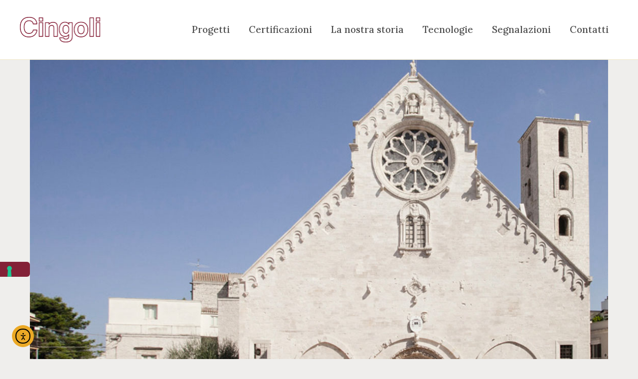

--- FILE ---
content_type: text/css
request_url: https://www.impresacingoli.it/wp-content/uploads/elementor/css/post-1719.css?ver=1769513064
body_size: 2215
content:
.elementor-kit-1719{--e-global-color-primary:#832137;--e-global-color-secondary:#54595F;--e-global-color-text:#2B2A29;--e-global-color-accent:#61CE70;--e-global-color-8c7d7c3:#832137;--e-global-typography-primary-font-family:"Lora";--e-global-typography-primary-font-size:19px;--e-global-typography-primary-font-weight:600;--e-global-typography-secondary-font-family:"Roboto Slab";--e-global-typography-secondary-font-weight:400;--e-global-typography-text-font-family:"Roboto";--e-global-typography-text-font-weight:400;--e-global-typography-accent-font-family:"Fira Sans Extra Condensed";--e-global-typography-accent-font-size:40px;--e-global-typography-accent-font-weight:500;--e-global-typography-accent-line-height:55px;background-color:#EFEEEC;}.elementor-kit-1719 button,.elementor-kit-1719 input[type="button"],.elementor-kit-1719 input[type="submit"],.elementor-kit-1719 .elementor-button{background-color:var( --e-global-color-primary );font-family:"Fira Sans Extra Condensed", Sans-serif;font-size:22px;line-height:25px;color:#FFFFFF;}.elementor-kit-1719 e-page-transition{background-color:#FFBC7D;}.elementor-kit-1719 h1{font-family:"Fira Sans Extra Condensed", Sans-serif;}.elementor-kit-1719 h2{font-family:"Fira Sans Extra Condensed", Sans-serif;}.elementor-section.elementor-section-boxed > .elementor-container{max-width:1200px;}.e-con{--container-max-width:1200px;}.elementor-widget:not(:last-child){--kit-widget-spacing:0px;}.elementor-element{--widgets-spacing:0px 0px;--widgets-spacing-row:0px;--widgets-spacing-column:0px;}{}h1.entry-title{display:var(--page-title-display);}@media(max-width:1024px){.elementor-section.elementor-section-boxed > .elementor-container{max-width:1024px;}.e-con{--container-max-width:1024px;}}@media(max-width:767px){.elementor-section.elementor-section-boxed > .elementor-container{max-width:767px;}.e-con{--container-max-width:767px;}}/* Start custom CSS *//* Nascondi l'H1 generato automaticamente dal template */
.entry-title,
.page-title h1,
h1.entry-title {
    display: none !important;
}
body {
    font-family: 'Lora', serif;
}

h1, h2, h3, h4, h5, h6 {
    font-family: 'Fira Sans Extra Condensed', sans-serif;
}

/* Colore primario bordeaux */
.site-header,
.main-navigation a:hover {
    color: #862138;
}

/* Logo nel menu mobile - ridotto e centrato */
.ast-mobile-popup-content .site-branding img {
    max-width: 120px !important;
    height: auto !important;
    margin: 10px auto 30px !important;
    display: block !important;
}

/* Container del menu */
.ast-mobile-popup-content .main-navigation {
    padding: 0 !important;
}

/* Lista menu - rimuovi padding extra */
#ast-hf-mobile-menu {
    padding: 0 !important;
    margin: 0 !important;
}

/* Voci del menu */
#ast-hf-mobile-menu li {
    border-bottom: 1px solid #f0f0f0;
}

#ast-hf-mobile-menu li:last-child {
    border-bottom: none;
}

#ast-hf-mobile-menu a.menu-link {
    font-family: 'Fira Sans Extra Condensed', sans-serif !important;
    font-size: 18px !important;
    font-weight: 500 !important;
    text-transform: uppercase !important;
    letter-spacing: 0.5px !important;
    color: #333 !important;
    padding: 18px 30px !important;
    display: block !important;
    transition: all 0.3s ease !important;
}

/* Hover effect */
#ast-hf-mobile-menu a.menu-link:hover {
    color: #862138 !important;
    background: #fafafa !important;
    padding-left: 35px !important;
}

/* Voce attiva */
#ast-hf-mobile-menu .current-menu-item a.menu-link {
    color: #862138 !important;
    font-weight: 600 !important;
    border-left: 4px solid #862138;
}

/* Icona hamburger - colore bordeaux */
.ast-mobile-header-wrap .ast-mobile-menu-buttons .menu-toggle {
    color: #862138 !important;
}

.ast-mobile-header-wrap .ast-mobile-menu-buttons .menu-toggle:hover {
    color: #a02845 !important;
}

/* Background del drawer */
.ast-mobile-popup-drawer.active {
    background: #ffffff !important;
}

/* Close button */
.ast-mobile-popup-content .menu-close {
    color: #862138 !important;
    font-size: 28px !important;
}

.ast-mobile-popup-content .menu-close:hover {
    color: #a02845 !important;
}

/* Overlay scuro quando menu aperto */
.ast-mobile-popup-drawer.active .ast-mobile-popup-overlay {
    background: rgba(0, 0, 0, 0.7) !important;
}

/* Rimuovi animazioni eccessive */
#ast-hf-mobile-menu.astra-menu-animation-fade li {
    animation: none !important;
}
/* Aggiungi icone prima delle voci (usando unicode) */
#menu-item-2648 a.menu-link:before { content: "📁 "; }  /* Progetti */
#menu-item-2652 a.menu-link:before { content: "🏆 "; }  /* Certificazioni */
#menu-item-2649 a.menu-link:before { content: "📖 "; }  /* Storia */
#menu-item-2650 a.menu-link:before { content: "⚙️ "; }  /* Tecnologia */
#menu-item-2653 a.menu-link:before { content: "📢 "; }  /* Segnalazioni */
#menu-item-2654 a.menu-link:before { content: "✉️ "; }  /* Contatti */

/* ========================================
   LARGHEZZA PIENA SU MOBILE
   ======================================== */

@media (max-width: 921px) {
    
    /* Container principale Elementor */
    .elementor-section.elementor-top-section {
        margin-left: 0 !important;
        margin-right: 0 !important;
        padding-left: 0 !important;
        padding-right: 0 !important;
    }
    
    /* Container interno Elementor */
    .elementor-container {
        max-width: 100% !important;
        margin: 0 !important;
        padding-left: 0 !important;
        padding-right: 0 !important;
    }
    
    /* Column Elementor */
    .elementor-column-wrap,
    .elementor-widget-wrap {
        padding-left: 0 !important;
        padding-right: 0 !important;
    }
    
    /* Body e main content */
    body,
    #page,
    #content,
    .site-content {
        margin: 0 !important;
        padding: 0 !important;
        width: 100% !important;
    }
    
    /* Astra container */
    .ast-container,
    .ast-separate-container .ast-article-post,
    .ast-separate-container .ast-article-single,
    .ast-separate-container .ast-comment-list {
        max-width: 100% !important;
        margin: 0 !important;
        padding-left: 0 !important;
        padding-right: 0 !important;
    }
    
    /* Header mobile */
    .ast-mobile-header-wrap .main-header-bar {
        padding-left: 15px !important;
        padding-right: 15px !important;
    }
    
    /* Se hai contenuti che necessitano di padding interno */
    .elementor-widget-text-editor,
    .elementor-widget-heading {
        padding-left: 20px !important;
        padding-right: 20px !important;
    }
    
    /* Immagini e sezioni background a larghezza piena */
    .elementor-section .elementor-background-overlay {
        left: 0 !important;
        right: 0 !important;
    }
}

/* Desktop - mantieni i margini */
@media (min-width: 922px) {
    .elementor-section > .elementor-container {
        max-width: 1200px !important;
        margin: 0 auto !important;
    }
}
@media (max-width: 921px) {
    /* Hero section specifica */
    .hero-section,
    .hero-section .elementor-container,
    .hero-section .elementor-column-wrap {
        width: 100% !important;
        max-width: 100% !important;
        padding: 0 !important;
        margin: 0 !important;
    }
    
    /* Contenuto interno hero con padding */
    .hero-section .elementor-widget-heading,
    .hero-section .elementor-widget-text-editor {
        padding-left: 30px !important;
        padding-right: 30px !important;
    }
}
/* ========================================
   FIX CONTAINER ELEMENTOR BOXED SU MOBILE
   ======================================== */

@media (max-width: 921px) {
    
    /* Container boxed Elementor - forza larghezza piena */
    .e-con-boxed {
        max-width: 100% !important;
        padding-left: 0 !important;
        padding-right: 0 !important;
    }
    
    /* Inner container */
    .e-con-boxed > .e-con-inner {
        max-width: 100% !important;
        padding-left: 0 !important;
        padding-right: 0 !important;
        margin-left: 0 !important;
        margin-right: 0 !important;
    }
    
    /* Child containers */
    .e-con-boxed .e-con-full {
        width: 100% !important;
        padding-left: 0 !important;
        padding-right: 0 !important;
    }
    
    /* Sezione storia specifica */
    [data-id="c8d20dd"] {
        padding-left: 0 !important;
        padding-right: 0 !important;
    }
    
    [data-id="c8d20dd"] > .e-con-inner {
        padding-left: 0 !important;
        padding-right: 0 !important;
    }
    
    /* Container testo bordeaux */
    [data-id="44348e7"] {
        padding-left: 30px !important;
        padding-right: 30px !important;
    }
    
    /* Container immagine */
    [data-id="77a2a7f"] {
        padding: 0 !important;
    }
    
    [data-id="77a2a7f"] img {
        width: 100% !important;
        height: auto !important;
        display: block !important;
    }
}/* End custom CSS */

--- FILE ---
content_type: text/css
request_url: https://www.impresacingoli.it/wp-content/themes/astra-child/style.css?ver=6.9
body_size: 2802
content:
/*
Theme Name: Astra Child
Theme URI: https://impresacingoli.it
Description: Child theme per Impresa Cingoli con layout custom
Author: Impresa Cingoli
Template: astra
Version: 1.0.0
*/

/* ================================================
   HOMEPAGE - SEZIONE PROGETTI
   ================================================ */

.progetti-section {
    max-width: 1200px;
    margin: 60px auto;
    padding: 0 20px;
}

.progetti-title {
    font-family: inherit;
    font-size: 2.5rem;
    color: #832137;
    text-align: center;
    margin-bottom: 50px;
    font-weight: 600;
}

.progetti-grid {
    display: grid;
    grid-template-columns: repeat(5, 1fr); 
    grid-auto-rows: 190px; 
    gap: 5px;
    margin-bottom: 40px;
}

.progetto-card {
    position: relative;
    overflow: hidden;
    cursor: pointer;
    transition: transform 0.3s ease;
}

.progetto-card:nth-child(1) {
    grid-column: span 3;
    grid-row: span 2;
}

.progetto-card:nth-child(2) {
    grid-column: span 2; 
    grid-row: span 2;
}

.progetto-card:nth-child(3) {
    grid-column: span 2;
    grid-row: span 2;
}

.progetto-card:nth-child(4) {
    grid-column: span 3;
    grid-row: span 2;
}

.progetto-card:nth-child(5) {
    grid-column: span 3;
    grid-row: span 2;
}

.progetto-card:nth-child(6) {
    grid-column: span 2;
    grid-row: span 2;
}

.progetto-card:hover {
    transform: translateY(-5px);
    box-shadow: 0 10px 30px rgba(0, 0, 0, 0.2);
}

.progetto-card img {
    width: 100%;
    height: 100%;
    object-fit: cover;
    transition: transform 0.5s ease;
}

.progetto-card:hover img {
    transform: scale(1.05);
}

.progetto-overlay {
    position: absolute;
    top: 0;
    left: 0;
    right: 0;
    bottom: 0;
    background: linear-gradient(to bottom, rgba(0,0,0,0.1) 0%, rgba(0,0,0,0.4) 100%);
    display: flex;
    flex-direction: column;
    justify-content: center;
    align-items: center;
    color: white;
    padding: 30px;
    text-align: center;
    transition: background 0.3s ease;
}

.progetto-card:hover .progetto-overlay {
    background: linear-gradient(to bottom, rgba(134, 33, 56, 0.6) 0%, rgba(134, 33, 56, 0.9) 100%);
}

.progetto-nome {
    font-family: 'Fira Sans Extra Condensed', sans-serif;
    font-size: 35px;
    font-weight: 400;
    margin: 0 0 10px 0;
    text-transform: uppercase;
    letter-spacing: 1px;
    line-height: 35px;
    color: #FFFFFF;
}

.progetto-info {
    font-family: inherit;
    font-size: 1rem;
    margin: 5px 0;
    font-weight: 400;
}

.progetto-link {
    margin-top: 15px;
    font-size: 1.1rem;
    color: white;
    text-decoration: none;
    transition: color 0.3s ease;
}

.progetto-card:hover .progetto-link {
    color: #ffcccc;
}

.progetti-footer {
    text-align: center;
    margin-top: 40px;
}

.progetti-footer a {
    color: #862138;
    font-size: 1.2rem;
    font-weight: 600;
    text-decoration: none;
    transition: color 0.3s ease;
}

.progetti-footer a:hover {
    color: #6a1a2c;
    text-decoration: underline;
}
/* ================================================
   TEMPLATE SINGOLO PROGETTO - LARGHEZZA REALE 1200px
   ================================================ */

.progetto-singolo {
    margin: 0 !important;
    padding: 0 !important;
}

/* Immagine Hero */
.progetto-hero {
    width: 100%;
    height: 800px !important;
    overflow: hidden;
    margin: 0 !important;
    padding: 0 !important;
}

.progetto-hero-img {
    width: 100% !important;
    height: 800px !important;
    object-fit: cover;
    display: block;
}

/* Layout a due colonne: Box bordeaux + Info tecniche */
.progetto-contenuto-wrapper {
    background: #fff;
    padding: 0 !important; 
    width: 100%;
    display: flex;
    justify-content: center;
}

.progetto-contenuto-container {
    max-width: 1200px !important;  /* LIMITATO A 1200px */
    width: 100%;
    margin: 0 auto !important;
    display: grid;
    grid-template-columns: 50% 50%;
    gap: 0 !important;
}

/* Box BORDEAUX Sinistra */
.progetto-sidebar-box {
    background: #862138;
    padding: 160px 80px;  /* Padding interno generoso */
    color: #fff;
}

.progetto-singolo-title {
    font-family: 'Fira Sans Extra Condensed', sans-serif;
    font-size: 3rem;
    font-weight: 600;
    color: #fff;
    margin: 0 0 20px 0;
    text-transform: uppercase;
    line-height: 1.1;
    letter-spacing: 1px;
}

.progetto-singolo-meta {
    font-family: 'Lora', serif;
    font-size: 1.2rem;
    color: rgba(255, 255, 255, 0.95);
    margin: 0;
    font-weight: 400;
}

/* Info Tecniche Destra */
.progetto-info-tecniche {
    background: #f8f8f8;
    padding: 60px 50px;
}

.info-item {
    margin-bottom: 30px;
}

.info-item:last-child {
    margin-bottom: 0;
}

.info-label {
    font-family: 'Fira Sans Extra Condensed', sans-serif;
    font-size: 0.9rem;
    font-weight: 600;
    color: #862138;
    text-transform: uppercase;
    letter-spacing: 0.5px;
    display: block;
    margin-bottom: 8px;
}

.info-value {
    font-family: 'Lora', serif;
    font-size: 1rem;
    color: #333;
    display: block;
    line-height: 1.6;
}

/* Descrizione Progetto */
.progetto-descrizione-wrapper {
    background: #fff;
    padding: 60px 0;
    width: 100%;
    display: flex;
    justify-content: center;
}

.progetto-descrizione-container {
    max-width: 1200px !important;  /* CONTAINER 1200px */
    width: 100%;
    margin: 0 auto !important;
    padding: 0 20px !important;  /* Padding solo per mobile */
}

.progetto-descrizione-content {
    font-family: 'Lora', serif;
    font-size: 1.1rem;
    line-height: 1.8;
    color: #333;
    padding: 0 20px;  /* PADDING INTERNO per il contenuto */
}

.progetto-descrizione-content p {
    margin-bottom: 20px;
}

.progetto-descrizione-content h2,
.progetto-descrizione-content h3 {
    font-family: 'Fira Sans Extra Condensed', sans-serif;
    color: #862138;
    margin-top: 40px;
    margin-bottom: 20px;
}

/* Gallery Immagini - FIX 3 COLONNE */
.progetto-gallery-wrapper {
    padding: 60px 0;
    width: 100%;
    display: flex;
    justify-content: center;
}

.progetto-gallery-container {
    max-width: 1200px !important;  /* CONTAINER 1200px */
    width: 100%;
    margin: 0 auto !important;
    padding: 0 20px !important;  /* Padding solo per mobile */
}

.progetto-gallery {
    display: grid !important;
    grid-template-columns: repeat(3, 1fr) !important;  /* 3 COLONNE */
    gap: 30px !important;
}

.gallery-item {
    position: relative;
    overflow: hidden;
    aspect-ratio: 4/3;
}

.gallery-item img {
    width: 100%;
    height: 100%;
    object-fit: cover;
    transition: transform 0.4s ease;
}

.gallery-item:hover img {
    transform: scale(1.05);
}

/* ================================================
   RESPONSIVE DESIGN
   ================================================ */

@media (max-width: 992px) {
    /* Template singolo */
    .progetto-contenuto-container {
        grid-template-columns: 1fr;
        max-width: 100% !important;
    }
    
    .progetto-descrizione-container,
    .progetto-gallery-container {
        max-width: 100% !important;
        padding: 0 20px !important;
    }
    
    .progetto-descrizione-content {
        padding: 0;  /* Rimuovi padding interno su mobile */
    }
    
    .progetto-sidebar-box,
    .progetto-info-tecniche {
        padding: 40px 30px;
    }
    
    .progetto-gallery {
        grid-template-columns: repeat(2, 1fr) !important;  /* 2 colonne tablet */
        gap: 20px !important;
    }
}

@media (max-width: 768px) {
    /* Template singolo */
    .progetto-hero,
    .progetto-hero-img {
        height: 300px !important;
    }
    
    .progetto-singolo-title {
        font-size: 2.2rem;
    }
    
    .progetto-singolo-meta {
        font-size: 1rem;
    }
    
    .progetto-sidebar-box,
    .progetto-info-tecniche {
        padding: 30px 20px;
    }
    
    .progetto-gallery {
        grid-template-columns: 1fr !important;  /* 1 colonna mobile */
        gap: 15px !important;
    }
    
    .progetto-descrizione-content {
        font-size: 1rem;
        padding: 0;  /* No padding interno su mobile */
    }
}

/* ================================================
   RESPONSIVE DESIGN
   ================================================ */
/* Override Astra Narrow Container per Single Post */
@media (min-width: 922px) {
    .ast-narrow-container .site-content > .ast-container {
        max-width: 1200px!important;
    }
}

/* Full width per progetto-singolo */
.single.progetto-singolo .ast-narrow-container .site-content > .ast-container {
    max-width: 100% !important;
    padding: 0 !important;
}

@media (max-width: 992px) {
    /* Homepage progetti */
    .progetti-grid {
        grid-template-columns: 1fr;
        gap: 15px;
    }
    
    .progetto-card {
        height: 250px;
    }
    
    /* Template singolo */
    .progetto-contenuto-container {
        grid-template-columns: 1fr;
        max-width: 100% !important;
    }
    
    .progetto-descrizione-container,
    .progetto-gallery-container {
        max-width: 100% !important;
        padding: 0 20px !important;
    }
    
    .progetto-sidebar-box,
    .progetto-info-tecniche {
        padding: 40px 30px;
    }
    
    .progetto-gallery {
        grid-template-columns: repeat(2, 1fr) !important;  /* 2 colonne tablet */
        gap: 20px !important;
    }
}

@media (max-width: 768px) {
    /* Homepage */
    .progetti-title {
        font-size: 2rem;
        margin-bottom: 30px;
    }
    
    .progetto-nome {
        font-size: 1.4rem;
    }
    
    .progetto-info {
        font-size: 0.9rem;
    }
    
    /* Template singolo */
    .progetto-hero-img {
        height: 300px;
    }
    
    .progetto-singolo-title {
        font-size: 2.2rem;
    }
    
    .progetto-singolo-meta {
        font-size: 1rem;
    }
    
    .progetto-sidebar-box,
    .progetto-info-tecniche {
        padding: 30px 20px;
    }
    
    .progetto-gallery {
        grid-template-columns: 1fr !important;  /* 1 colonna mobile */
        gap: 15px !important;
    }
    
    .progetto-descrizione-content {
        font-size: 1rem;
    }
}
/* ================================================
   SEZIONI RICORRENTI FOOTER PROGETTI
   ================================================ */

.progetti-footer-sections {
    background: #fff;
    margin-top: 80px;
}

/* Sezione Mappa Italia + Regioni */
.attivita-italia-section {
    padding: 80px 0;
}

.attivita-italia-container {
    max-width: 1200px;
    margin: 0 auto;
    padding: 0 40px;
}

.attivita-italia-content {
    display: grid;
    grid-template-columns: 40% 60%;
    gap: 80px;
    align-items: center;
}

.section-title {
    font-family: 'Fira Sans Extra Condensed', sans-serif;
    font-size: 2.5rem;
    color: #862138;
    text-align: center;
    margin-bottom: 40px;
    font-weight: 600;
}

.mappa-italia {
    width: 100%;
    max-width: 400px;
    height: auto;
    margin: 0 auto;
    display: block;
}

.intro-text {
    font-family: 'Lora', serif;
    font-size: 1.1rem;
    line-height: 1.8;
    color: #333;
    margin-bottom: 30px;
}

.regioni-columns {
    display: grid;
    grid-template-columns: repeat(2, 1fr);
    gap: 20px 40px;
}

.regioni-intro {
    padding:20px!important;
}

.mappa-container {
    padding:20px;
}

.regioni-container {
    margin-right: 80px;
}

.regioni-col {
    list-style: none;
    padding: 0;
    margin: 0;
}

.regioni-col li {
    margin-bottom: 12px;
}

.regioni-col li::before {
    content: "•";
    color: #862138;
    font-weight: bold;
    display: inline-block;
    width: 1em;
    margin-right: 8px;
}

.regioni-col a {
    font-family: 'Lora', serif;
    font-size: 1rem;
    color: #333;
    text-decoration: none;
    transition: color 0.3s ease;
}

.regioni-col a:hover {
    color: #862138;
}

/* Banner Contributo */
.banner-contributo-section {
    background: #fff;
    padding: 60px 0;
}

.banner-contributo-container {
    max-width: 1200px;
    margin: 0 auto;
    padding: 0 40px;
}

.banner-contributo-link {
    display: block;
    transition: transform 0.3s ease;
}

.banner-contributo-link:hover {
    transform: translateY(-5px);
}

.banner-contributo-img {
    width: 100%;
    height: auto;
    display: block;
    border-radius: 8px;
    box-shadow: 0 4px 20px rgba(0, 0, 0, 0.1);
}

/* Premi e Award */
.premi-section {
    padding: 60px 0;
}

.premi-container {
    max-width: 1200px;
    margin: 0 auto;
    padding: 0 40px;
}

.premi-grid {
    display: grid;
    grid-template-columns: repeat(2, 1fr);
    gap: 40px;
}

.premio-item {
    position: relative;
    overflow: hidden;
    border-radius: 8px;
    transition: transform 0.3s ease;
}

.premio-item:hover {
    transform: translateY(-5px);
}

.premio-img {
    width: 100%;
    height: auto;
    display: block;
    box-shadow: 0 4px 20px rgba(0, 0, 0, 0.1);
}

/* Responsive */
@media (max-width: 992px) {
    .attivita-italia-content {
        grid-template-columns: 1fr;
        gap: 40px;
    }
    
    .regioni-columns {
        grid-template-columns: 1fr;
    }
    
    .premi-grid {
        grid-template-columns: 1fr;
        gap: 30px;
    }
    
    .attivita-italia-container,
    .banner-contributo-container,
    .premi-container {
        padding: 0 20px;
    }
}

@media (max-width: 768px) {
    .section-title {
        font-size: 2rem;
    }
    
    .intro-text {
        font-size: 1rem;
    }
    
    .attivita-italia-section,
    .banner-contributo-section,
    .premi-section {
        padding: 40px 0;
    }
}
/* Override Astra box-shadow sulle immagini */
.ast-article-single img {
    box-shadow: none !important;
    -webkit-box-shadow: none !important;
    -moz-box-shadow: none !important;
}

/* Se vuoi una box-shadow personalizzata */
.ast-article-single img {
    box-shadow: none;
}

/* Oppure rimuovi completamente */
.progetto-hero img,
.progetto-gallery img,
.project-gallery img {
    box-shadow: none !important;
}

--- FILE ---
content_type: text/css
request_url: https://www.impresacingoli.it/wp-content/uploads/elementor/css/post-1845.css?ver=1769513065
body_size: 2527
content:
.elementor-1845 .elementor-element.elementor-element-614ba333{--display:flex;--min-height:38vh;--flex-direction:column;--container-widget-width:calc( ( 1 - var( --container-widget-flex-grow ) ) * 100% );--container-widget-height:initial;--container-widget-flex-grow:0;--container-widget-align-self:initial;--flex-wrap-mobile:wrap;--justify-content:flex-end;--align-items:center;--gap:10px 10px;--row-gap:10px;--column-gap:10px;--margin-top:0px;--margin-bottom:0px;--margin-left:0px;--margin-right:0px;--padding-top:05%;--padding-bottom:2%;--padding-left:15%;--padding-right:15%;}.elementor-1845 .elementor-element.elementor-element-614ba333:not(.elementor-motion-effects-element-type-background), .elementor-1845 .elementor-element.elementor-element-614ba333 > .elementor-motion-effects-container > .elementor-motion-effects-layer{background-color:#EFEEEC;background-image:url("https://www.impresacingoli.it/wp-content/uploads/2025/12/sfondo-contatti.png");}.elementor-widget-heading .elementor-heading-title{font-family:var( --e-global-typography-primary-font-family ), Sans-serif;font-size:var( --e-global-typography-primary-font-size );font-weight:var( --e-global-typography-primary-font-weight );color:var( --e-global-color-primary );}.elementor-1845 .elementor-element.elementor-element-02a75cd{text-align:center;}.elementor-1845 .elementor-element.elementor-element-02a75cd .elementor-heading-title{font-family:"Fira Sans Extra Condensed", Sans-serif;font-size:55px;font-weight:400;line-height:69px;letter-spacing:2px;color:#862138;}.elementor-1845 .elementor-element.elementor-element-b115124{--display:flex;--flex-direction:row;--container-widget-width:initial;--container-widget-height:100%;--container-widget-flex-grow:1;--container-widget-align-self:stretch;--flex-wrap-mobile:wrap;--gap:0px 0px;--row-gap:0px;--column-gap:0px;}.elementor-1845 .elementor-element.elementor-element-4da145a{--display:flex;--flex-direction:column;--container-widget-width:100%;--container-widget-height:initial;--container-widget-flex-grow:0;--container-widget-align-self:initial;--flex-wrap-mobile:wrap;}.elementor-widget-form .elementor-field-group > label, .elementor-widget-form .elementor-field-subgroup label{color:var( --e-global-color-text );}.elementor-widget-form .elementor-field-group > label{font-family:var( --e-global-typography-text-font-family ), Sans-serif;font-weight:var( --e-global-typography-text-font-weight );}.elementor-widget-form .elementor-field-type-html{color:var( --e-global-color-text );font-family:var( --e-global-typography-text-font-family ), Sans-serif;font-weight:var( --e-global-typography-text-font-weight );}.elementor-widget-form .elementor-field-group .elementor-field{color:var( --e-global-color-text );}.elementor-widget-form .elementor-field-group .elementor-field, .elementor-widget-form .elementor-field-subgroup label{font-family:var( --e-global-typography-text-font-family ), Sans-serif;font-weight:var( --e-global-typography-text-font-weight );}.elementor-widget-form .elementor-button{font-family:var( --e-global-typography-accent-font-family ), Sans-serif;font-size:var( --e-global-typography-accent-font-size );font-weight:var( --e-global-typography-accent-font-weight );line-height:var( --e-global-typography-accent-line-height );}.elementor-widget-form .e-form__buttons__wrapper__button-next{background-color:var( --e-global-color-accent );}.elementor-widget-form .elementor-button[type="submit"]{background-color:var( --e-global-color-accent );}.elementor-widget-form .e-form__buttons__wrapper__button-previous{background-color:var( --e-global-color-accent );}.elementor-widget-form .elementor-message{font-family:var( --e-global-typography-text-font-family ), Sans-serif;font-weight:var( --e-global-typography-text-font-weight );}.elementor-widget-form .e-form__indicators__indicator, .elementor-widget-form .e-form__indicators__indicator__label{font-family:var( --e-global-typography-accent-font-family ), Sans-serif;font-size:var( --e-global-typography-accent-font-size );font-weight:var( --e-global-typography-accent-font-weight );line-height:var( --e-global-typography-accent-line-height );}.elementor-widget-form{--e-form-steps-indicator-inactive-primary-color:var( --e-global-color-text );--e-form-steps-indicator-active-primary-color:var( --e-global-color-accent );--e-form-steps-indicator-completed-primary-color:var( --e-global-color-accent );--e-form-steps-indicator-progress-color:var( --e-global-color-accent );--e-form-steps-indicator-progress-background-color:var( --e-global-color-text );--e-form-steps-indicator-progress-meter-color:var( --e-global-color-text );}.elementor-widget-form .e-form__indicators__indicator__progress__meter{font-family:var( --e-global-typography-accent-font-family ), Sans-serif;font-size:var( --e-global-typography-accent-font-size );font-weight:var( --e-global-typography-accent-font-weight );line-height:var( --e-global-typography-accent-line-height );}.elementor-1845 .elementor-element.elementor-element-b473007 .elementor-field-group{padding-right:calc( 10px/2 );padding-left:calc( 10px/2 );margin-bottom:10px;}.elementor-1845 .elementor-element.elementor-element-b473007 .elementor-form-fields-wrapper{margin-left:calc( -10px/2 );margin-right:calc( -10px/2 );margin-bottom:-10px;}.elementor-1845 .elementor-element.elementor-element-b473007 .elementor-field-group.recaptcha_v3-bottomleft, .elementor-1845 .elementor-element.elementor-element-b473007 .elementor-field-group.recaptcha_v3-bottomright{margin-bottom:0;}body.rtl .elementor-1845 .elementor-element.elementor-element-b473007 .elementor-labels-inline .elementor-field-group > label{padding-left:0px;}body:not(.rtl) .elementor-1845 .elementor-element.elementor-element-b473007 .elementor-labels-inline .elementor-field-group > label{padding-right:0px;}body .elementor-1845 .elementor-element.elementor-element-b473007 .elementor-labels-above .elementor-field-group > label{padding-bottom:0px;}.elementor-1845 .elementor-element.elementor-element-b473007 .elementor-field-type-html{padding-bottom:0px;}.elementor-1845 .elementor-element.elementor-element-b473007 .elementor-field-group .elementor-field:not(.elementor-select-wrapper){background-color:#ffffff;}.elementor-1845 .elementor-element.elementor-element-b473007 .elementor-field-group .elementor-select-wrapper select{background-color:#ffffff;}.elementor-1845 .elementor-element.elementor-element-b473007 .elementor-button{font-family:"Fira Sans Extra Condensed", Sans-serif;font-size:29px;font-weight:700;line-height:55px;}.elementor-1845 .elementor-element.elementor-element-b473007 .e-form__buttons__wrapper__button-next{background-color:#862138;color:#ffffff;}.elementor-1845 .elementor-element.elementor-element-b473007 .elementor-button[type="submit"]{background-color:#862138;color:#ffffff;}.elementor-1845 .elementor-element.elementor-element-b473007 .elementor-button[type="submit"] svg *{fill:#ffffff;}.elementor-1845 .elementor-element.elementor-element-b473007 .e-form__buttons__wrapper__button-previous{background-color:var( --e-global-color-primary );color:#ffffff;}.elementor-1845 .elementor-element.elementor-element-b473007 .e-form__buttons__wrapper__button-next:hover{color:#ffffff;}.elementor-1845 .elementor-element.elementor-element-b473007 .elementor-button[type="submit"]:hover{color:#ffffff;}.elementor-1845 .elementor-element.elementor-element-b473007 .elementor-button[type="submit"]:hover svg *{fill:#ffffff;}.elementor-1845 .elementor-element.elementor-element-b473007 .e-form__buttons__wrapper__button-previous:hover{color:#ffffff;}.elementor-1845 .elementor-element.elementor-element-b473007{--e-form-steps-indicators-spacing:20px;--e-form-steps-indicator-padding:30px;--e-form-steps-indicator-inactive-secondary-color:#ffffff;--e-form-steps-indicator-active-secondary-color:#ffffff;--e-form-steps-indicator-completed-secondary-color:#ffffff;--e-form-steps-divider-width:1px;--e-form-steps-divider-gap:10px;}.elementor-1845 .elementor-element.elementor-element-167fd5d{--display:flex;--flex-direction:column;--container-widget-width:100%;--container-widget-height:initial;--container-widget-flex-grow:0;--container-widget-align-self:initial;--flex-wrap-mobile:wrap;}.elementor-widget-text-editor{font-family:var( --e-global-typography-text-font-family ), Sans-serif;font-weight:var( --e-global-typography-text-font-weight );color:var( --e-global-color-text );}.elementor-widget-text-editor.elementor-drop-cap-view-stacked .elementor-drop-cap{background-color:var( --e-global-color-primary );}.elementor-widget-text-editor.elementor-drop-cap-view-framed .elementor-drop-cap, .elementor-widget-text-editor.elementor-drop-cap-view-default .elementor-drop-cap{color:var( --e-global-color-primary );border-color:var( --e-global-color-primary );}.elementor-1845 .elementor-element.elementor-element-3ef82d9{padding:0px 0px 0px 60px;text-align:start;font-family:"Lora", Sans-serif;font-weight:600;color:#2B2A29;}.elementor-1845 .elementor-element.elementor-element-8546126{--grid-template-columns:repeat(0, auto);text-align:center;padding:0px 0px 0px 60px;--grid-column-gap:5px;--grid-row-gap:0px;}.elementor-1845 .elementor-element.elementor-element-8546126.elementor-element{--align-self:flex-start;}.elementor-1845 .elementor-element.elementor-element-8546126 .elementor-social-icon{background-color:var( --e-global-color-primary );}.elementor-1845 .elementor-element.elementor-element-23a2b56{--display:flex;--flex-direction:column;--container-widget-width:100%;--container-widget-height:initial;--container-widget-flex-grow:0;--container-widget-align-self:initial;--flex-wrap-mobile:wrap;--gap:0px 0px;--row-gap:0px;--column-gap:0px;}.elementor-1845 .elementor-element.elementor-element-23a2b56:not(.elementor-motion-effects-element-type-background), .elementor-1845 .elementor-element.elementor-element-23a2b56 > .elementor-motion-effects-container > .elementor-motion-effects-layer{background-color:#832137;}.elementor-1845 .elementor-element.elementor-element-0f9a7de{background-color:#832137;text-align:center;font-family:"Lora", Sans-serif;font-size:14px;font-weight:400;color:#FFFFFF;}.elementor-1845:not(.elementor-motion-effects-element-type-background), .elementor-1845 > .elementor-motion-effects-container > .elementor-motion-effects-layer{background-color:#B0B6B6;}.elementor-theme-builder-content-area{height:400px;}.elementor-location-header:before, .elementor-location-footer:before{content:"";display:table;clear:both;}@media(max-width:1024px){.elementor-1845 .elementor-element.elementor-element-614ba333{--padding-top:0%;--padding-bottom:0%;--padding-left:8%;--padding-right:8%;}.elementor-widget-heading .elementor-heading-title{font-size:var( --e-global-typography-primary-font-size );}.elementor-widget-form .elementor-button{font-size:var( --e-global-typography-accent-font-size );line-height:var( --e-global-typography-accent-line-height );}.elementor-widget-form .e-form__indicators__indicator, .elementor-widget-form .e-form__indicators__indicator__label{font-size:var( --e-global-typography-accent-font-size );line-height:var( --e-global-typography-accent-line-height );}.elementor-widget-form .e-form__indicators__indicator__progress__meter{font-size:var( --e-global-typography-accent-font-size );line-height:var( --e-global-typography-accent-line-height );}}@media(min-width:768px){.elementor-1845 .elementor-element.elementor-element-614ba333{--content-width:1200px;}.elementor-1845 .elementor-element.elementor-element-4da145a{--width:50%;}.elementor-1845 .elementor-element.elementor-element-167fd5d{--width:50%;}}@media(max-width:767px){.elementor-1845 .elementor-element.elementor-element-614ba333{--min-height:55vh;}.elementor-widget-heading .elementor-heading-title{font-size:var( --e-global-typography-primary-font-size );}.elementor-widget-form .elementor-button{font-size:var( --e-global-typography-accent-font-size );line-height:var( --e-global-typography-accent-line-height );}.elementor-widget-form .e-form__indicators__indicator, .elementor-widget-form .e-form__indicators__indicator__label{font-size:var( --e-global-typography-accent-font-size );line-height:var( --e-global-typography-accent-line-height );}.elementor-widget-form .e-form__indicators__indicator__progress__meter{font-size:var( --e-global-typography-accent-font-size );line-height:var( --e-global-typography-accent-line-height );}.elementor-1845 .elementor-element.elementor-element-8546126{padding:0px 0px 7px 18px;}.elementor-1845 .elementor-element.elementor-element-8546126.elementor-element{--align-self:flex-start;--order:99999 /* order end hack */;}}/* Start custom CSS for container, class: .elementor-element-4da145a *//* ========================================
   FORM CONTATTI - PADDING MOBILE
   ======================================== */

@media (max-width: 921px) {
    
    /* Container del form */
    .elementor-widget-form {
        padding: 0 25px !important;
    }
    
    /* Form wrapper */
    .elementor-form {
        padding: 30px 20px !important;
        background: #ffffff;
        border-radius: 8px;
    }
    
    /* Titolo "Contattaci" */
    .elementor-heading-title {
        padding: 0 25px !important;
        margin-bottom: 30px !important;
    }
    
    /* Campi del form */
    .elementor-field-group {
        margin-bottom: 20px !important;
        padding: 0 !important;
    }
    
    /* Label */
    .elementor-field-label {
        font-family: 'Fira Sans Extra Condensed', sans-serif !important;
        font-size: 16px !important;
        font-weight: 600 !important;
        color: #333333 !important;
        margin-bottom: 8px !important;
        display: block !important;
    }
    
    /* Input fields */
    .elementor-field-textual {
        width: 100% !important;
        padding: 15px !important;
        font-size: 16px !important;
        border: 2px solid #e0e0e0 !important;
        border-radius: 4px !important;
        background: #ffffff !important;
        transition: border-color 0.3s ease !important;
    }
    
    .elementor-field-textual:focus {
        border-color: #862138 !important;
        outline: none !important;
    }
    
    /* Textarea */
    textarea.elementor-field-textual {
        min-height: 120px !important;
        resize: vertical !important;
    }
    
    /* Checkbox */
    .elementor-field-type-checkbox {
        padding: 10px 0 !important;
    }
    
    .elementor-field-option {
        display: flex !important;
        align-items: flex-start !important;
        gap: 10px !important;
    }
    
    .elementor-field-option input[type="checkbox"] {
        margin-top: 3px !important;
        flex-shrink: 0 !important;
    }
    
    .elementor-field-option label {
        font-size: 14px !important;
        line-height: 1.5 !important;
        color: #666666 !important;
    }
    
    /* Bottone Invia */
    .elementor-button {
        width: 100% !important;
        background: #862138 !important;
        color: #ffffff !important;
        border: none !important;
        padding: 18px 30px;
        font-family: 'Fira Sans Extra Condensed', sans-serif !important;
        font-size: 20px !important;
        font-weight: 600 !important;
        text-transform: uppercase !important;
        border-radius: 4px !important;
        cursor: pointer !important;
        transition: all 0.3s ease !important;
        margin-top: 10px !important;
    }
    
    .elementor-button:hover {
        background: #a02845 !important;
        transform: translateY(-2px) !important;
        box-shadow: 0 4px 12px rgba(134, 33, 56, 0.3) !important;
    }
    
 
    .elementor-widget-image {
        padding: 30px 25px !important;
    }
    
    /* Bottone scroll to top */
    .elementor-icon {
        background: #862138 !important;
        border-radius: 4px !important;
    }
}/* End custom CSS */